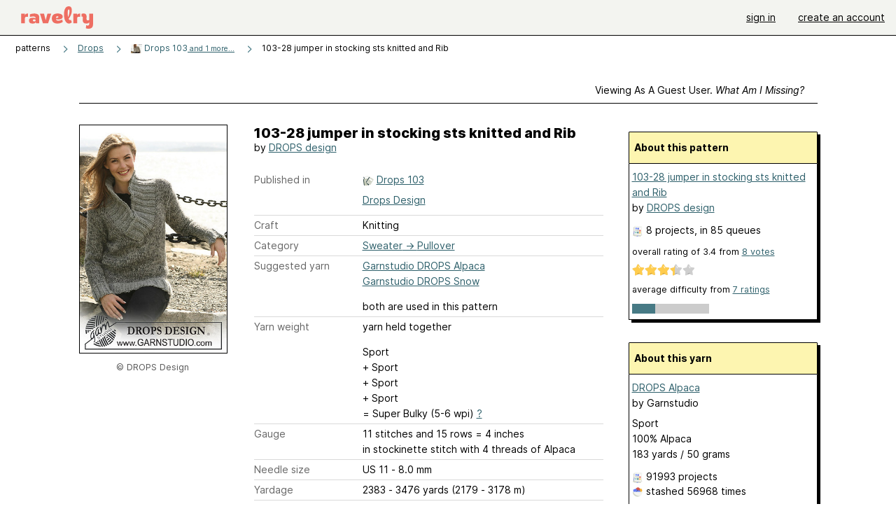

--- FILE ---
content_type: text/html; charset=utf-8
request_url: https://api.ravelry.com/patterns/library/103-28-jumper-in-stocking-sts-knitted-and-rib
body_size: 8344
content:
<!DOCTYPE html>
<html class="with_scroll_padding" data-large-font="0" lang="en" xml:lang="en" xmlns="http://www.w3.org/1999/xhtml">
<head>
<title>Ravelry: 103-28 jumper in stocking sts knitted and Rib pattern by DROPS design</title>
<meta content="text/html; charset=utf-8" http-equiv="Content-Type" />
<meta content="fT7rdz574LSG0PPBhBUKT5xJyja1sTuWZh8tAdcR6L4=" id="authenticity-token" name="authenticity-token" />
<meta content="origin-when-crossorigin" name="referrer" />
<meta content="noodp" name="robots" />
<meta content="&#x000A;DROPS jumper in stocking sts knitted with 4 threads of ”Alpaca” and Rib in ”Snow”. Size S til XXXL." name="Description" />
<meta content="Ravelry" name="application-name" />
<meta content="Ravelry" name="apple-mobile-web-app-title" />
<link rel="manifest" href="/manifest.webmanifest?v=20231002">
<link href="https://style-cdn.ravelrycache.com/stylesheets/ravelry_legacy_v1_2_2511201357.css" rel="Stylesheet" type="text/css" />
<link href="https://style-cdn.ravelrycache.com/stylesheets/ravelry_components_v1_2_2511201817.css" rel="Stylesheet" type="text/css" />


<script src="https://style-cdn.ravelrycache.com/javascripts/base11_2406161035.js" type="text/javascript"></script>
<script src="https://style-cdn.ravelrycache.com/javascripts/ravelry_2601271743.js" type="text/javascript"></script>





<link rel="apple-touch-icon" sizes="57x57" href="/images/assets/favicons/apple-touch-icon-57x57.png?v=2">
<link rel="apple-touch-icon" sizes="60x60" href="/images/assets/favicons/apple-touch-icon-60x60.png?v=2">
<link rel="apple-touch-icon" sizes="72x72" href="/images/assets/favicons/apple-touch-icon-72x72.png?v=2">
<link rel="apple-touch-icon" sizes="76x76" href="/images/assets/favicons/apple-touch-icon-76x76.png?v=2">
<link rel="apple-touch-icon" sizes="114x114" href="/images/assets/favicons/apple-touch-icon-114x114.png?v=2">
<link rel="apple-touch-icon" sizes="120x120" href="/images/assets/favicons/apple-touch-icon-120x120.png?v=2">
<link rel="apple-touch-icon" sizes="144x144" href="/images/assets/favicons/apple-touch-icon-144x144.png?v=2">
<link rel="apple-touch-icon" sizes="152x152" href="/images/assets/favicons/apple-touch-icon-152x152.png?v=2">
<link rel="apple-touch-icon" sizes="180x180" href="/images/assets/favicons/apple-touch-icon-180x180.png?v=2">
<link rel="icon" type="image/png" href="/images/assets/favicons/android-chrome-192x192.png?v=2" sizes="192x192">
<link rel="icon" type="image/png" href="/images/assets/favicons/favicon-16x16.png?v=2" sizes="16x16">
<link rel="icon" type="image/png" href="/images/assets/favicons/favicon-32x32.png?v=2" sizes="32x32">
<link rel="icon" type="image/png" href="/images/assets/favicons/favicon-96x96.png?v=2" sizes="96x96">
<meta name="msapplication-TileImage" content="/images/assets/favicons/mstile-144x144.png?v=2">
<meta content="@ravelry" name="twitter:site">
<meta content="summary_large_image" name="twitter:card">
<meta content="103-28 jumper in stocking sts knitted and Rib pattern by DROPS design" name="twitter:title">
<meta content="
DROPS jumper in stocking sts knitted with 4 threads of ”Alpaca” and Rib in ”Snow”. Size S til XXXL.
" name="twitter:description">
<meta content="https://images4-a.ravelrycache.com/uploads/theladywyvern/112916/28-2_medium2.jpg" name="twitter:image:src">
<meta content="https://images4-a.ravelrycache.com/uploads/theladywyvern/112916/28-2_medium2.jpg" name="twitter:image">
<meta content="Ravelry" property="og:site_name">
<meta content="103-28 jumper in stocking sts knitted and Rib pattern by DROPS design" property="og:title">
<meta content="
DROPS jumper in stocking sts knitted with 4 threads of ”Alpaca” and Rib in ”Snow”. Size S til XXXL.
" property="og:description">
<meta content="https://images4-g.ravelrycache.com/uploads/theladywyvern/112916/28-2_small2.jpg#webp" property="og:image">
<meta content="1657633745" property="og:updated_time">

<link rel="search" type="application/opensearchdescription+xml" title="Ravelry" href="http://www.ravelry.com/search.xml">
<script async defer data-domain="ravelry.com" src="https://plausible.io/js/plausible.js"></script>
</head>
<body class="patterns patterns_show show_action  with_responsive with_subnavigation with_subnavigation--all   wide_core_item_page normal with_frontend_v1_2 with_navigation_v2 with_typeface_default theme_automatic theme_merino theme_light_merino">
<div id="page">
<div data-autohide-nav-touch="1" data-autohide-nav="0" data-disable-auto-emoji="0" data-disable-facebook="0" data-disable-forums-menu="0" data-disable-magic-mentions="0" data-disable-quick-magic-links="0" data-flair-week="0" data-light-theme="merino" data-photos-add-to-tail="0" data-photos-auto-edit="0" data-stop-gifs="0" data-theme-disable-switching="0" data-theme="merino" id="user_preference_data" style="display: none"></div>
<div id="page_header">
<div class="navigation_v2" id="navigation_v2" role="navigation">
<span class="navigation_v2__pillarbox navigation_v2__pillarbox--first"></span>
<a class="navigation_v2__logo rsp_hidden" href="/">
<img alt="Ravelry Logo" class="navigation_v2__logo__secondary navigation_v2__logo__secondary--guest rsp_hidden" id="navigation_logo_secondary" src="https://style-cdn.ravelrycache.com/images/assets/logos/secondary.svg" style="display: none;" />
<img alt="Ravelry Logo" class="navigation_v2__logo__text" id="navigation_logo_text" src="https://style-cdn.ravelrycache.com/images/assets/logos/primary.svg" />
</a>
<a href="/" class="rsp_only navigation_v2__tab navigation_v2__tab--active">ravelry</a>
<a class="navigation_v2__tab registered_preview" href="#" style="display: none;">patterns</a>
<a class="navigation_v2__tab registered_preview" href="#" style="display: none;">yarns</a>
<a class="navigation_v2__tab registered_preview" href="#" style="display: none;">people</a>
<a class="navigation_v2__tab registered_preview" href="#" style="display: none;">groups</a>
<span class="navigation_v2__spacer navigation_v2__spacer--guestlogin"></span>
<a class="navigation_v2__tab registered_preview" href="#" style="display: none;">forums</a>
<a class="navigation_v2__tab registered_preview" href="#" style="display: none;">my notebook</a>
<a class="rsp_only navigation_v2__tab navigation_v2__tab--guestlogin" href="/" title="Ravelry">
<img alt="" src="https://style-cdn.ravelrycache.com/images/assets/logos/primary.svg" />
</a>
<div class="navigation_v2__tab navigation_v2__tab--guestlogin">
<a href="/account/login?return_to=/patterns/library/103-28-jumper-in-stocking-sts-knitted-and-rib">sign in</a>
</div>
<div class="navigation_v2__tab navigation_v2__tab--guestlogin">
<a href="/invitations">create an account</a>
</div>
<span class="rsp_only navigation_v2__spacer navigation_v2__spacer--guestlogin"></span>
<span class="navigation_v2__pillarbox navigation_v2__pillarbox--last"></span>
</div>
</div>
<div id="searchlight_window">
<div class="searchlight_dialog">
<div class="searchlight_dialog__search">
<form autocomplete="off" class="fancy_form searchlight_dialog__form" onsubmit="R.searchlight.search(); return false;">
<input autocomplete="off" class="searchlight_dialog__search_box" id="searchlight_dialog_input" placeholder="search by name: patterns, yarns, people..." type="text" />
<img alt="" aria-hidden="true" class="searchlight_dialog__progress icon_16 o-icon--loading_tiny_alternate o-icon o-icon--xs" id="searchlight_dialog_progress" src="https://style-cdn.ravelrycache.com/images/assets/icons/ui/tiny-loader.svg?v=34" style="display: none;" />
</form>
<div class="searchlight_dialog__results" id="searchlight_dialog_results"></div>
<div class="searchlight_dialog__advanced_links" id="searchlight_dialog_links">
<div style="padding-bottom: 1em;">
advanced search
</div>
<ul class="searchlight_dialog__advanced_links__list">
<li><a href="/patterns/search#query=" class="searchlight_dialog__advanced_links__link" id="searchlight_patterns_advanced">patterns</a></li>
<li><a href="/projects/search#query=" class="searchlight_dialog__advanced_links__link">projects</a></li>
<li><a href="/designers/search#query=" class="searchlight_dialog__advanced_links__link">designers</a></li>
<li><a href="/sources/search#query=" class="searchlight_dialog__advanced_links__link">sources</a></li>
</ul>
<ul class="searchlight_dialog__advanced_links__list">
<li><a href="/yarns/search#query=" class="searchlight_dialog__advanced_links__link">yarns</a></li>
<li><a href="/stash/search#query=" class="searchlight_dialog__advanced_links__link">stashes</a></li>
<li><a href="/shops/search#query=" class="searchlight_dialog__advanced_links__link">yarn shops</a></li>
<li><a href="/yarns/brands/search#query=" class="searchlight_dialog__advanced_links__link">brands</a></li>
<li><a href="/fiber/stash/search#query=" class="searchlight_dialog__advanced_links__link">fiber</a></li>
</ul>
<ul class="searchlight_dialog__advanced_links__list">
<li><a href="/people/search#query=" class="searchlight_dialog__advanced_links__link">people</a></li>
<li><a href="/groups/search#alive=yes&amp;query=" class="searchlight_dialog__advanced_links__link">groups</a></li>
<li><a href="/discuss/search#query=&amp;view=posts" class="searchlight_dialog__advanced_links__link">forum posts</a></li>
<li><a href="/discuss/search#query=&amp;view=topics" class="searchlight_dialog__advanced_links__link">topics</a></li>
<li><a href="/events/search#query=" class="searchlight_dialog__advanced_links__link">events</a></li>
</ul>
<div style="clear:both;" class="c_d"></div>

</div>
</div>
<div class="searchlight_dialog__recently_viewed" id="searchlight_dialog_recently_viewed"></div>
<div class="searchlight_dialog__saved_searches" id="searchlight_dialog_saved_searches"></div>
<div style="clear:both;" class="c_d"></div>
</div>

</div>
<div id="content" role="main">
<div id="main"></div>
<div class="page_title">
103-28 jumper in stocking sts knitted and Rib
<span class="page_title__subtitle">
by <a href="https://api.ravelry.com/designers/drops-design">DROPS design</a>
</span>
</div>
<div class="rsp_only" id="mobile_tool_buttons" style="display: none"></div>
<div class="heading patterns_heading rsp_hidden">
<h2 class="breadcrumbs  breadcrumbs--subnavigation"><span class="navigation_v2__pillarbox navigation_v2__pillarbox--first"></span><span class="breadcrumbs__crumbs"><span class="breadcrumbs__crumb"><strong><span class="r_link_to ">patterns</span></strong></span> <span class="breadcrumb_divider breadcrumbs__divider">></span> <span class="breadcrumbs__crumb"><a href="https://api.ravelry.com/patterns/periodicals/drops">Drops</a></span> <span class="breadcrumb_divider breadcrumbs__divider">></span> <span class="breadcrumbs__crumb"><span class="breadcrumbs__crumb__menu" data-menu-content-url="https://api.ravelry.com/patterns/library/103-28-jumper-in-stocking-sts-knitted-and-rib/navigation_sources"><a href="https://api.ravelry.com/patterns/sources/drops-103"><img alt="" class="breadcrumbs__indicator subnavigation_only" src="https://images4-g.ravelrycache.com/uploads/Drops/353131683/drops103-2_square.jpg" /> Drops 103<span class='breadcrumbs__crumb__note'> and 1 more...</span></a><div class="breadcrumbs__menu " style="position: absolute; display: none;"><ul aria-haspopup="true" class="navigation_v2__menu"></ul></div></span></span> <span class="breadcrumb_divider breadcrumbs__divider">></span> <span class="breadcrumbs__crumb breadcrumbs__crumb--active">103-28 jumper in stocking sts knitted and Rib</span></span> <span class="breadcrumbs__tools"></span><span class="navigation_v2__pillarbox navigation_v2__pillarbox--last"></span></h2></div>
<div class="core_item_container editor tab_bar_container tab_bar_container--guest tab_bar_container--with_button_box tab_bar_container--with_hero">
<div class="tabs tabs--subnavigation tabs--tab_builder tab_bar_responsive tabs--subnavigation_overflowable tabs--with_page_type tabs--tabset_pattern tab_bar_responsive--with_counts tab_bar_responsive--with_border tab_bar_responsive--with_ellipsis_menu patterns_tabs" data-tabset-id="pattern" id="tabset"><div class="tabs__shim"></div><div class="tabs__sections tabs__sections--subnavigation"><ul class="rsp_hidden tabs__sections__page_type"><li><img alt="" aria-hidden="true" class="icon_16 o-icon--patterns o-icon o-icon--xs" src="https://style-cdn.ravelrycache.com/images/assets/icons/patterns.svg?v=34" /> Pattern</li></ul><ul class="rsp_hidden tabs__sections__default"><li class="tab_bar_container__guest_link"><span class="static_tab" id="guest_tab"><a href="#" onclick="R.patterns.previewRegisteredFeatures(); return false;">Viewing as a guest user. <span>What am I missing?</span><div class="c-navigation_indicator"><div class="c-navigation_indicator__snake"></div></div></a></span></li> <li aria-current="page" id="current"><span class="static_tab" id="show_tab"><a href="https://api.ravelry.com/patterns/library/103-28-jumper-in-stocking-sts-knitted-and-rib">details<div class="c-navigation_indicator"><div class="c-navigation_indicator__snake"></div></div></a></span></li> <li class="tab_bar_responsive__overflow"><span class="static_tab" id="yarns_tab"><a href="https://api.ravelry.com/patterns/library/103-28-jumper-in-stocking-sts-knitted-and-rib/yarns">yarn ideas<div class="c-navigation_indicator"><div class="c-navigation_indicator__snake"></div></div></a></span></li> <li><span class="static_tab" id="people_tab"><a href="https://api.ravelry.com/patterns/library/103-28-jumper-in-stocking-sts-knitted-and-rib/people">projects (8)<div class="c-navigation_indicator"><div class="c-navigation_indicator__snake"></div></div></a></span></li> <li class="tab_bar_responsive__overflow--auto"><span class="static_tab" id="comments_tab"><a href="https://api.ravelry.com/patterns/library/103-28-jumper-in-stocking-sts-knitted-and-rib/comments"> comments<div class="c-navigation_indicator"><div class="c-navigation_indicator__snake"></div></div></a></span></li> <li class="tab_bar_responsive__overflow"><span class="static_tab" id="threads_tab"><a href="https://api.ravelry.com/patterns/library/103-28-jumper-in-stocking-sts-knitted-and-rib/threads">forum posts (2)<div class="c-navigation_indicator"><div class="c-navigation_indicator__snake"></div></div></a></span></li> <li class="tab_bar_responsive__overflow rsp_only"><span class="static_tab" id="editors_tab"><a href="https://api.ravelry.com/patterns/library/103-28-jumper-in-stocking-sts-knitted-and-rib/editors"> editing<div class="c-navigation_indicator"><div class="c-navigation_indicator__snake"></div></div></a></span></li> <li><span class="static_tab" id="ellipsis_tab"><a class="rsp_hidden" href="#" onclick="R.quicknav.open('https://api.ravelry.com/patterns/library/103-28-jumper-in-stocking-sts-knitted-and-rib/navigation_quicknav'); return false;" title="More..."><img alt="More options" class="icon_16 o-icon--more_menu_horizontal o-icon o-icon--xs" id="navigation_selector_25473" src="https://style-cdn.ravelrycache.com/images/assets/icons/more-horizontal-on-light.svg?v=34" title="More options" /><div class="c-navigation_indicator"><div class="c-navigation_indicator__snake"></div></div></a></span></li></ul><a class="tabs__overflow_indicator subnavigation_only"><img alt="Expand" class="icon_16 o-icon--tabs_expand o-icon o-icon--xs" src="https://style-cdn.ravelrycache.com/images/assets/icons/arrow-double-chevron-right.svg?v=34" /></a><ul class="tabs__sections__priority rsp_hidden"><li aria-current="page" id="current"><span class="static_tab" id="show_tab"><a href="https://api.ravelry.com/patterns/library/103-28-jumper-in-stocking-sts-knitted-and-rib">details<div class="c-navigation_indicator"><div class="c-navigation_indicator__snake"></div></div></a></span></li></ul></div><div class="tabs__shim"></div><ul class="tabs__legacy"><li class="tab_bar_container__guest_link"><span class="static_tab" id="guest_tab"><a href="#" onclick="R.patterns.previewRegisteredFeatures(); return false;">Viewing as a guest user. <span>What am I missing?</span><div class="c-navigation_indicator"><div class="c-navigation_indicator__snake"></div></div></a></span></li> <li aria-current="page" id="current"><span class="static_tab" id="show_tab"><a href="https://api.ravelry.com/patterns/library/103-28-jumper-in-stocking-sts-knitted-and-rib">details<div class="c-navigation_indicator"><div class="c-navigation_indicator__snake"></div></div></a></span></li> <li class="tab_bar_responsive__overflow"><span class="static_tab" id="yarns_tab"><a href="https://api.ravelry.com/patterns/library/103-28-jumper-in-stocking-sts-knitted-and-rib/yarns">yarn ideas<div class="c-navigation_indicator"><div class="c-navigation_indicator__snake"></div></div></a></span></li> <li><span class="static_tab" id="people_tab"><a href="https://api.ravelry.com/patterns/library/103-28-jumper-in-stocking-sts-knitted-and-rib/people">projects (8)<div class="c-navigation_indicator"><div class="c-navigation_indicator__snake"></div></div></a></span></li> <li class="tab_bar_responsive__overflow--auto"><span class="static_tab" id="comments_tab"><a href="https://api.ravelry.com/patterns/library/103-28-jumper-in-stocking-sts-knitted-and-rib/comments"> comments<div class="c-navigation_indicator"><div class="c-navigation_indicator__snake"></div></div></a></span></li> <li class="tab_bar_responsive__overflow"><span class="static_tab" id="threads_tab"><a href="https://api.ravelry.com/patterns/library/103-28-jumper-in-stocking-sts-knitted-and-rib/threads">forum posts (2)<div class="c-navigation_indicator"><div class="c-navigation_indicator__snake"></div></div></a></span></li> <li class="tab_bar_responsive__overflow rsp_only"><span class="static_tab" id="editors_tab"><a href="https://api.ravelry.com/patterns/library/103-28-jumper-in-stocking-sts-knitted-and-rib/editors"> editing<div class="c-navigation_indicator"><div class="c-navigation_indicator__snake"></div></div></a></span></li> <li><span class="static_tab" id="ellipsis_tab"><a class="rsp_hidden" href="#" onclick="R.quicknav.open('https://api.ravelry.com/patterns/library/103-28-jumper-in-stocking-sts-knitted-and-rib/navigation_quicknav'); return false;" title="More..."><img alt="More options" class="icon_16 o-icon--more_menu_horizontal o-icon o-icon--xs" id="navigation_selector_25473" src="https://style-cdn.ravelrycache.com/images/assets/icons/more-horizontal-on-light.svg?v=34" title="More options" /><div class="c-navigation_indicator"><div class="c-navigation_indicator__snake"></div></div></a></span></li><li class="tab_bar_responsive__spacer rsp_only"></li><li class="tab_bar_responsive__show_more rsp_only"><span class="static_tab" id="responsive_more_tab"><a href="#">•••<div class="c-navigation_indicator"><div class="c-navigation_indicator__snake"></div></div></a></span></li></ul></div><div class="panels">
<div class="panel core_item_panel" id="show_panel">
<div class="photo_gallery_container" data-debug="none" id="pattern_gallery_container">
<div class="photo_gallery_hero rsp_only">
<div class="touch_gallery__item" id="slideshow_element">
<img class="lazy_srcset lazy_srcset--loading" data-lazy-srcset="https://images4-g.ravelrycache.com/uploads/theladywyvern/112916/28-2_small2.jpg 1x, https://images4-a.ravelrycache.com/uploads/theladywyvern/112916/28-2_medium2.jpg 2x" height="64.59802538787024vw" id="hero_photo_574462" onclick="R.photos.responsiveFullscreen(this); return false;" src="https://images4-g.ravelrycache.com/uploads/theladywyvern/112916/28-2_thumbnail.jpg" />
</div>
</div>

<div class="photo_gallery resizable_photo_gallery resizable_photo_gallery--size_1">
<div class="photo_gallery__section photo_gallery__section--1 section">
<div class="photo_border framed_photo photo_gallery__border "><div class="photo_frame photo_gallery__frame real_photo"><div class="photo photo_gallery__photo full_height_photo zoomable_photo" id="photo_574462"><picture><source media="(max-width: 487px)" srcset="[data-uri]" /><img alt="" class="" data-image-height="325" data-image-width="210" data-photo-id="574462" height="false" src="https://images4-g.ravelrycache.com/uploads/theladywyvern/112916/28-2_medium.jpg" srcset="https://images4-g.ravelrycache.com/uploads/theladywyvern/112916/28-2_medium.jpg 1x, https://images4-g.ravelrycache.com/uploads/theladywyvern/112916/28-2_medium.jpg 2x" style="left: 0px;width: 210px; max-width: 210px;" width="210" /></picture></div></div></div>
<div class="copyright rsp_hidden">
&copy DROPS Design
</div>
</div>
<div style="clear:both;" class="c_d"></div>
<div class="buy_box_section rsp_hidden" style="text-align: center; margin-right: 21px; padding-top: 10px;">


</div>

</div>
</div>

<div class="show view_core_item view_core_item--legacy core_item_content">
<h2 class="rsp_hidden">
103-28 jumper in stocking sts knitted and Rib

</h2>
<div class="pattern_author core_item_content__attribution">
by <a href="https://api.ravelry.com/designers/drops-design">DROPS design</a>
</div>
<div class="fields core_item_inner core_item_content__fields">
<fieldset>
<div class="field core_item_content__field">
<label class="core_item_content__label">Published in</label>
<div class="value">
<div class="source" style="margin-bottom: .5em;">
<img alt="" aria-hidden="true" class="inline icon_16 o-icon--booklet_alternate o-icon o-icon--xs" height="16" src="https://style-cdn.ravelrycache.com/images/assets/icons/booklets.svg?v=34" style="border: 0; padding: 0;" title="Printed: this source is a book, magazine, or pamphlet" width="16" />
<a href="https://api.ravelry.com/patterns/sources/drops-103">Drops 103</a>
</div>
<div class="source" style="margin-bottom: .5em;">
<a href="https://api.ravelry.com/patterns/sources/drops-design">Drops Design</a>
</div>

</div>
</div>
<div class="field core_item_content__field">
<label class="core_item_content__label">Craft</label>
<div class="value">
Knitting
</div>
</div>
<div class="field core_item_content__field">
<label class="core_item_content__label">Category</label>
<div class="value">
<div class="category"><a href="/patterns/popular/pullover"><span>Sweater</span> &rarr; <span>Pullover</span></a></div>
</div>
</div>
<div class="field core_item_content__field">
<label class="core_item_content__label">
Suggested yarn
</label>
<div class="value core_item_content__value"><a href="https://api.ravelry.com/yarns/library/garnstudio-drops-alpaca">Garnstudio DROPS Alpaca</a></div>
<div class="value core_item_content__value"><a href="https://api.ravelry.com/yarns/library/garnstudio-drops-snow">Garnstudio DROPS Snow</a></div>
<div class="value core_item_content__value" style="padding-top: 1em;">
both
are used in this pattern
</div>
</div>
<div class="field core_item_content__field" id="in_my_stash_uncached" style="display: none;"></div>
<div class="field core_item_content__field" id="queued_uncached" style="display: none;"></div>
<div class="field core_item_content__field">
<label class="core_item_content__label">
Yarn weight
</label>
<div class="value" style="padding-bottom: 1em;">
yarn held together
</div>
<div class="value">
Sport
</div>
<div class="value">
 + 
Sport
</div>
<div class="value">
 + 
Sport
</div>
<div class="value">
 + 
Sport
</div>
<div class="value">
 = 
Super Bulky (5-6 wpi)
<a href="#" onclick="R.utils.popup({title: 'Yarn weight help', height: 400, width: 780, url: '/help/yarn/weights?highlight=6'}); return false;"> ? </a>
</div>
</div>
<div class="field core_item_content__field">
<label class="core_item_content__label">Gauge</label>
<div class="value">
11 stitches and 15 rows = 4 inches<br class='rsp_hidden'/> in stockinette stitch with 4 threads of Alpaca
</div>
</div>
<div class="field core_item_content__field">
<label class="core_item_content__label">Needle size</label>
<div class="value">US 11  - 8.0 mm</div>
</div>
<div class="field core_item_content__field">
<label class="core_item_content__label">Yardage</label>
<div class="value">
2383 - 3476 yards (2179 - 3178 m)
</div>
</div>
<div class="field core_item_content__field">
<label class="core_item_content__label">Sizes available</label>
<div class="value">
S - M - L - XL - XXL - XXXL
</div>
</div>
<div class="core_item_content__field core_item_content__field--collapses core_item_content__field--languages field" id="language_field">
<label class="core_item_content__label">Languages</label>
<div class="value">
<span class="core_item_content__field--collapsed core_item_content__field__language">
Czech
</span>
<span class="core_item_content__field--collapsed core_item_content__field__language">
Danish
</span>
<span class="core_item_content__field--collapsed core_item_content__field__language">
Dutch
</span>
<span class="core_item_content__field--collapsed core_item_content__field__language">
English
</span>
<span class="core_item_content__field--collapsed core_item_content__field__language">
Estonian
</span>
<span class="core_item_content__field--collapsed core_item_content__field__language">
Finnish
</span>
<span class="core_item_content__field--collapsed core_item_content__field__language">
French
</span>
<span class="core_item_content__field--collapsed core_item_content__field__language">
German
</span>
<span class="core_item_content__field--collapsed core_item_content__field__language">
Hungarian
</span>
<span class="core_item_content__field--collapsed core_item_content__field__language">
Icelandic
</span>
<span class="core_item_content__field--collapsed core_item_content__field__language">
Italian
</span>
<span class="core_item_content__field--collapsed core_item_content__field__language">
Norwegian
</span>
<span class="core_item_content__field--collapsed core_item_content__field__language">
Polish
</span>
<span class="core_item_content__field--collapsed core_item_content__field__language">
Portuguese
</span>
<span class="core_item_content__field--collapsed core_item_content__field__language">
Spanish
</span>
<span class="core_item_content__field--collapsed core_item_content__field__language">
Swedish
</span>
<span class="core_item_content__field__expander">
<span class="core_item_content__field__show">
...and
16 other languages
<a href="#" onclick="$('language_field').addClassName('core_item_content__field--expanded');; return false;">show</a>
</span>
<span class="core_item_content__field__hide">
<a class="core_item_content__field__hide" href="#" onclick="$('language_field').removeClassName('core_item_content__field--expanded');; return false;">hide other languages</a>
</span>
</span>
</div>
</div>

<div class="core_item__tags">
<div class="value" style="margin-left: 0; margin-top: 16px;">
<ul class="tag_set">
<li class="tag">
<a href="/patterns/attributes/adult" title="18 years or over">adult</a>
</li>
<li class="tag">
<a href="/patterns/attributes/bottom-up" title="worked from the bottom of the garment/accessory toward the top.">bottom-up</a>
</li>
<li class="tag">
<a href="/patterns/attributes/female" title="Usually used or worn by females">female</a>
</li>
<li class="collapsable_tag collapsed_tag tag">
<a href="/patterns/attributes/oversized" title="large amount of positive ease used as a design element.">oversized</a>
</li>
<li class="collapsable_tag collapsed_tag tag">
<a href="/patterns/attributes/seamed" title="worked as individual pieces, joined together with a seam.">seamed</a>
</li>
<li class="collapsable_tag collapsed_tag tag">
<a href="/patterns/attributes/set-in-sleeve" title="armhole shaping like that on a 'traditional' dress or buttondown shirt.  A scooped shape at the underarm extending in a straight line up to the shoulder.">set-in-sleeve</a>
</li>
<li class="collapsable_tag collapsed_tag tag">
<a href="/patterns/attributes/shawl" title="a wide, turned-over collar of a garment that combines with lapels forming an unbroken curving line.">shawl</a>
</li>
<li class="collapsable_tag collapsed_tag tag">
<a href="/patterns/attributes/teen" title="13 to 17 years">teen</a>
</li>
<li class="collapsable_tag collapsed_tag tag">
<a href="/patterns/attributes/v-neck" title="a neckline with straight sides that meet at a pointed bottom.">v-neck</a>
</li>
<li class="collapsable_tag collapsed_tag tag">
<a href="/patterns/attributes/video-tutorial" title="uses a video to show methods/steps used in creation">video-tutorial</a>
</li>
<li class="collapsable_tag collapsed_tag tag">
<a href="/patterns/attributes/worked-flat" title="worked back-and-forth in rows.">worked-flat</a>
</li>
<li class="collapsable_tag collapsed_tag tag">
<a href="/patterns/attributes/written-pattern" title="uses words to describe the techniques involved">written-pattern</a>
</li>
<li class="more_tags rsp_only">
<a href="#" onclick="R.patterns.showAllTags(); return false;">9 more attributes...</a>
</li>
<li class="more_tags more_tags--collapse rsp_only" style="display: none;">
<a href="#" onclick="R.patterns.toggleTags(false); return false;">show less...</a>
</li>
<li style="background: transparent;">
<a class="with_img" href="#" id="similar_search_link" onclick="R.patterns.similarSearch(25473); return false;" style="background-color: transparent; white-space: nowrap;"><img alt="Search" class="inline icon_16 o-icon--search_label o-icon o-icon--xs" height="16" src="https://style-cdn.ravelrycache.com/images/assets/icons/search-general.svg?v=34" style="border: none;" title="build a similar search" width="16" /> search patterns with these attributes</a>
</li>
</ul>
<div style="clear:both;" class="c_d"></div>
</div>
</div>
</fieldset>
</div>
<div id="prenotes" style="scroll-margin: 6rem;"></div>
<div class="downloadable core_item_content__text_block responsive_stack--1 rsp_hidden">
<!-- / buy box placeholder -->
</div>
<div class="downloadable core_item_content__text_block">
<a href="http://www.garnstudio.com/lang/us/pattern.php?id=3391&amp;lang=us" rel="noopener" target="_blank"><img alt="" aria-hidden="true" class="icon_16 o-icon--external_link o-icon o-icon--xs" src="https://style-cdn.ravelrycache.com/images/assets/icons/external-link.svg?v=34" /></a>
This pattern is
<a href="http://www.garnstudio.com/lang/us/pattern.php?id=3391&amp;lang=us" rel="noopener" target="_blank">available for <strong>free</strong>.</a>

</div>
<div class="notes markdown core_item_content__text_block core_item_content__text_block--notes">

<p><strong>DROPS jumper in stocking sts knitted with 4 threads of ”Alpaca” and Rib in ”Snow”. Size S til XXXL.</strong></p>

<p>~~~~~~~~~~~~~~~~~~~~~</p>

<p><strong>Size</strong>: S - M - L - XL - XXL - XXXL</p>

<p><strong>Materials</strong>: DROPS Alpaca from Garnstudio</p>

<p>250-300-300-350-400-400 g, clr. no. 517 middle grey <br />150-150-150-200-200-200 g, clr. no. 501, light grey <br />150-150-150-200-200-200 g, clr. no. 506, charcoal grey</p>

<p>And use: DROPS Snow from Garnstudio <br />200-200-250-250-300-300 g, clr. no. 46 middle grey</p>

<p>DROPS pointed needles size 8 mm / US 11 – or the size needed to obtain the correct knitting tension</p>

</div>
<div class="link core_item_content__text_block">
For more information, see:
<a href="http://www.garnstudio.com/lang/us/pattern.php?id=3391&amp;lang=us" rel="noopener" target="_blank">http://www.garnstudio.com/lang/us/pattern.php?id=339...</a>
</div>
</div>
<div class="sidebar core_item_sidebar core_item_sidebar--patterns">
<div class="registered_preview rsp_hidden" id="tool_buttons" style="display: none;">
<div id="button_box">
<a class="button favorites_button" href="#">
<img alt="" aria-hidden="true" class="icon_16 o-icon--favorites_add o-icon o-icon--xs" src="https://style-cdn.ravelrycache.com/images/assets/icons/favorites.svg?v=34" />
<span>save in favorites</span>
</a>
<a class="button queue_button" href="#">
<img alt="" aria-hidden="true" class="icon_16 o-icon--queue_add o-icon o-icon--xs" src="https://style-cdn.ravelrycache.com/images/assets/icons/queue.svg?v=34" />
<span>add to queue</span>
</a>
</div>
</div>
<div style="clear:both;" class="c_d"></div>
<div class="rsp_hidden" id="pattern_source">
</div>
<div class="pattern_summary">
<div class="pattern_summary box box--sidebar box--notebook">
<div class="box_title box_title--sidebar">
About this pattern
</div>
<div class="box_contents box_contents--sidebar" data-pattern-id="25473" id="pattern_summary_content">
<div class="pattern_name item">
<a href="https://api.ravelry.com/patterns/library/103-28-jumper-in-stocking-sts-knitted-and-rib" class="fn">103-28 jumper in stocking sts knitted and Rib</a>
</div>
<div class="pattern_author">by <a href="https://api.ravelry.com/designers/drops-design">DROPS design</a></div>
<div class="pattern_people summary_box_people">
<img alt="" aria-hidden="true" class="inline icon_16 o-icon--projects o-icon o-icon--xs" src="https://style-cdn.ravelrycache.com/images/assets/icons/projects.svg?v=34" />
<span class="r_link_to ">8 projects</span>,
in 85 queues

</div>
<div>
<div class="average" style="font-size: .9em; padding-bottom: .5em;">
overall rating
of
<span class="rating">3.4</span>
from
<a href="#" onclick="R.patterns.showStatistics(25473); return false;"><span class='votes'>8 </span> votes</a>
</div>
<div class="inline_stars"><div class="rating-foreground inline_stars_rating" style="width:61px;" title="3.375 out of 5"></div></div>
<div class="average" style="font-size: .9em; padding-bottom: .5em;">
average difficulty from
<a href="#" onclick="R.patterns.showStatistics(25473); return false;">7 ratings</a>
</div>
<ul class="rating bar_rating" id="pattern_25473_difficulty">
<li class="filled"></li>
<li class="filled"></li>
<li class="filled"></li>
<li></li>
<li></li>
<li></li>
<li></li>
<li></li>
<li></li>
<li></li>
</ul>
<div style="clear:both;" class="c_d"></div>
</div>
</div>
<div style="clear:both;" class="c_d"></div>
</div>
<div class="user_editable">
</div>
<div class="preview_content" id="preview_25473_content" style="display:none;">
<img class="cover" src="https://images4-g.ravelrycache.com/uploads/Drops/353131683/drops103-2_square.jpg" />
</div>

</div>
<div class="yarn_summary">
<div class="yarn_summary_container">
<div class="yarn_summary box box--sidebar" id="yarn_4507_summary">
<div class="box_title box_title--sidebar">
About this yarn
</div>
<div class="box_contents box_contents--sidebar yarn_summary_content" data-yarn-id="4507" id="yarn_4507_content">
<div class="yarn_name item">
<a href="https://api.ravelry.com/yarns/library/garnstudio-drops-alpaca" class="fn">DROPS Alpaca</a>
</div>
<div class="yarn_company">
by <span class="r_link_to ">Garnstudio</span>
</div>
<div class="fiber_and_weight">
Sport
</div>
<div class="fibers">
100% Alpaca
</div>
<div class="yardage">
183 yards
 / 
50
grams
</div>
<div class="pattern_people summary_box_people">
<p style="line-height: 1.5em;">
<img alt="" aria-hidden="true" class="inline icon_16 o-icon--projects o-icon o-icon--xs" src="https://style-cdn.ravelrycache.com/images/assets/icons/projects.svg?v=34" />
<span class="r_link_to ">91993 projects</span>
</p>
<p style="line-height: 1.5em;">
<img alt="" aria-hidden="true" class="inline icon_16 o-icon--stash o-icon o-icon--xs" src="https://style-cdn.ravelrycache.com/images/assets/icons/stash.svg?v=34" />
stashed
<span class="r_link_to ">56968 times</span>
</p>
</div>
<div>
<div class="average" style="font-size: .9em; padding-bottom: .5em;">
rating
of
<span class="rating">4.5</span>
from
<span class='votes'>9521</span> votes
</div>
<div class="inline_stars"><div class="rating-foreground inline_stars_rating" style="width:80px;" title="4.46 out of 5"></div></div>
</div>
</div>
</div>
</div>
<div id="yarn_buying_options">
<div class="zone_specific_yarn_links" id="guest_specific_yarn_links"></div>
</div>
<div class="user_editable">
</div>

<div class="yarn_summary_container">
<div class="yarn_summary box box--sidebar" id="yarn_195274_summary">
<div class="box_title box_title--sidebar">
About this yarn
</div>
<div class="box_contents box_contents--sidebar yarn_summary_content" data-yarn-id="195274" id="yarn_195274_content">
<div class="yarn_name item">
<a href="https://api.ravelry.com/yarns/library/garnstudio-drops-snow" class="fn">DROPS Snow</a>
</div>
<div class="yarn_company">
by <span class="r_link_to ">Garnstudio</span>
</div>
<div class="fiber_and_weight">
Super Bulky
</div>
<div class="fibers">
100% Wool
</div>
<div class="yardage">
55 yards
 / 
50
grams
</div>
<div class="pattern_people summary_box_people">
<p style="line-height: 1.5em;">
<img alt="" aria-hidden="true" class="inline icon_16 o-icon--projects o-icon o-icon--xs" src="https://style-cdn.ravelrycache.com/images/assets/icons/projects.svg?v=34" />
<span class="r_link_to ">7687 projects</span>
</p>
<p style="line-height: 1.5em;">
<img alt="" aria-hidden="true" class="inline icon_16 o-icon--stash o-icon o-icon--xs" src="https://style-cdn.ravelrycache.com/images/assets/icons/stash.svg?v=34" />
stashed
<span class="r_link_to ">7499 times</span>
</p>
</div>
<div>
<div class="average" style="font-size: .9em; padding-bottom: .5em;">
rating
of
<span class="rating">4.4</span>
from
<span class='votes'>729</span> votes
</div>
<div class="inline_stars"><div class="rating-foreground inline_stars_rating" style="width:78px;" title="4.35 out of 5"></div></div>
</div>
</div>
</div>
</div>
<div class="user_editable">
</div>


</div>
<div class="author_summary">
<div class="box box--sidebar">
<div class="box_title box_title--sidebar">
More from DROPS design
</div>
<div class="box_contents box_contents--sidebar">
<div class="c-media_medium pattern">
<div class="c-media_medium__figure thumbnail thumbnail--with_photo">
<a href="https://api.ravelry.com/patterns/library/228-20-iceberg-road-jacket" title="228-20 Iceberg Road Jacket"><img alt="228-20 Iceberg Road Jacket pattern " src="https://images4-f.ravelrycache.com/uploads/Drops/810735135/20-2_square.jpg" /></a>
</div>
<div class="c-media_medium__body details">
<div class="name"><a href="https://api.ravelry.com/patterns/library/228-20-iceberg-road-jacket">228-20 Iceberg ...</a></div>
<div class="people">
3 projects
</div>
</div>
<div style="clear:both;" class="c_d"></div>
</div>
<div class="c-media_medium pattern">
<div class="c-media_medium__figure thumbnail thumbnail--with_photo">
<a href="https://api.ravelry.com/patterns/library/0-1137-winter-poppies-cardigan" title="0-1137 Winter Poppies Cardigan"><img alt="0-1137 Winter Poppies Cardigan pattern " src="https://images4-g.ravelrycache.com/uploads/Drops/660334607/1137-2_square.jpg" /></a>
</div>
<div class="c-media_medium__body details">
<div class="name"><a href="https://api.ravelry.com/patterns/library/0-1137-winter-poppies-cardigan">0-1137 Winter P...</a></div>
<div class="rating_count">3 ratings</div>
<div class="rating"><div class="inline_stars"><div class="rating-foreground inline_stars_rating" style="width:84px;" title="4.666666666666667 out of 5"></div></div></div>
<div class="people">
5 projects
</div>
</div>
<div style="clear:both;" class="c_d"></div>
</div>
<div class="c-media_medium pattern">
<div class="c-media_medium__figure thumbnail thumbnail--with_photo">
<a href="https://api.ravelry.com/patterns/library/228-34-silver-skyline" title="228-34 Silver Skyline"><img alt="228-34 Silver Skyline pattern " src="https://images4-f.ravelrycache.com/uploads/Drops/810735731/34-2_square.jpg" /></a>
</div>
<div class="c-media_medium__body details">
<div class="name"><a href="https://api.ravelry.com/patterns/library/228-34-silver-skyline">228-34 Silver S...</a></div>
<div class="rating_count">5 ratings</div>
<div class="rating"><div class="inline_stars"><div class="rating-foreground inline_stars_rating" style="width:83px;" title="4.6 out of 5"></div></div></div>
<div class="people">
12 projects
</div>
</div>
<div style="clear:both;" class="c_d"></div>
</div>
<a href="https://api.ravelry.com/designers/drops-design">See them all...</a>
<div style="clear:both;" class="c_d"></div>
</div>
</div>

</div>
<div class="bundle_summary" id="bundle_summary">
</div>
<ul class="page_date_sidebar">
<li>
First published: July 2007
</li>
<li>
Page created: October  8, 2007
</li>
<li>
<a href="https://api.ravelry.com/patterns/library/103-28-jumper-in-stocking-sts-knitted-and-rib/editors">Last updated: July 12, 2022 <span>&hellip;</span></a>
</li>
<li id="visits_today" style="visibility: hidden;">
<span id="visits_today_count"></span>
<span>visits in the last 24 hours</span>
</li>
<li id="visits_now" style="visibility: hidden;">
<span id="visits_now_count"></span>
<span>visitors right now</span>
</li>
</ul>

</div>


<div style="clear:both;" class="c_d"></div>
</div>
</div>
</div>
<div style="clear:both;" class="c_d"></div>

</div>
<div style="clear:both;" class="c_d"></div>
<div id="prefooter"></div>
</div>

<div aria-live="polite" class="visually_hidden u-sr-only" id="aria_live"></div>
<div class="c-footer" id="footer" role="contentinfo">
<div class="linkbar">
<a href="/">Home</a>
 | 
<a href="/about">About Us</a>
 | 
<a href="/advertisers">Advertising</a>
 | 
<a href="/purchasefinder">Purchase Finder</a>
 | 
<a href="/help">Help</a>
 | 
<a href="/about/apps">Mobile & Apps</a>
 | 
<a href="/groups/ravelry-api">API</a>
 | 
<a href="https://ravelry.statuspage.io">Site Status</a>
 | 
<a href="/about/terms">Terms of Use</a>
&amp;
<a href="/about/privacy">Privacy</a>
<a href="/help/logos" style="background-color: transparent;" title="Ravelry logos and icons"><img alt="" height="20" src="https://style-cdn.ravelrycache.com/images/assets/logos/secondary.svg?v=6" style="vertical-align: top;" width="20" /></a>
<img alt="Pride Flag" height="20" src="https://style-cdn.ravelrycache.com/images/assets/ravelry/pride.svg?v=34" style="vertical-align: top;" />
</div>
</div>
<script>var wmd_options = { output: 'Markdown', lineLength: 40, buttons: 'bold italic | link blockquote | youtube | ol ul heading h', autostart: false };</script>
<script defer="defer" src="https://www.ravelry.com/javascripts/wmd/wmd-ravelry.js?v=25" type="text/javascript"></script>

<script type="text/javascript">
//<![CDATA[
addDOMLoadEvent(function() { applyDelayedEditors(); });
//]]>
</script>


<script type="text/javascript">
//<![CDATA[
(function() {var stamp = new Date().getTime() + ';' + Math.random();var ajs = document.createElement('script'); ajs.type = 'text/javascript'; ajs.async = true;ajs.src = 'https://www.ravelry.com/enablers/s/guest_specific_yarn_links/4507?s=' + stamp + '&tag=2';var sibling = document.getElementsByTagName('script')[0];sibling.parentNode.insertBefore(ajs, sibling);})();
//]]>
</script>


</body>
</html>


--- FILE ---
content_type: application/javascript
request_url: https://www.ravelry.com/javascripts/wmd/wmd-base-ravelry.js?v=25
body_size: 11668
content:
var Attacklab=Attacklab||{};

Attacklab.iconBase = '../../images/assets/icons';
if (R && R.themes && R.themes.isDarkMode()) {
  Attacklab.iconBase = '../../images/assets/icons-dark';
}

Attacklab.wmdBase=function(){
var _1=top;
var _2=_1["Attacklab"];
var _3=_1["document"];
var _4=_1["RegExp"];
var _5=_1["navigator"];
_2.Util={};
_2.Position={};
_2.Command={};
var _6=_2.Util;
var _7=_2.Position;
var _8=_2.Command;
_2.Util.IE=(_5.userAgent.indexOf("MSIE")!=-1);
_2.Util.oldIE=(_5.userAgent.indexOf("MSIE 6.")!=-1||_5.userAgent.indexOf("MSIE 5.")!=-1);
_2.Util.newIE=!_2.Util.oldIE&&(_5.userAgent.indexOf("MSIE")!=-1);
_6.makeElement=function(_9,_a){
var _b=_3.createElement(_9);
if(!_a){
_b.className = 'wmd_frame';
var _c=_b.style;
_c.margin="0";
_c.padding="0";
_c.clear="none";
_c.cssFloat="none";
_c.textAlign="left";
_c.position="relative";
_c.lineHeight="1em";
_c.border="none";
_c.color="black";
_c.backgroundRepeat="no-repeat";
_c.backgroundImage="none";
_c.minWidth=_c.minHeight="0";
_c.maxWidth=_c.maxHeight="90000px";
}
return _b;
};
_6.getStyle=function(_d,_e){
var _f=function(_10){
return _10.replace(/-(\S)/g,function(_11,_12){
return _12.toUpperCase();
});
};
if(_d.currentStyle){
_e=_f(_e);
return _d.currentStyle[_e];
}else{
if(_1.getComputedStyle){
return _3.defaultView.getComputedStyle(_d,null).getPropertyValue(_e);
}
}
return "";
};
_6.getElementsByClass=function(_13,_14,_15){
var _16=[];
if(_14==null){
_14=_3;
}
if(_15==null){
_15="*";
}
var _17=_14.getElementsByTagName(_15);
var _18=_17.length;
var _19=new RegExp("(^|\\s)"+_13+"(\\s|$)");
for(var i=0,j=0;i<_18;i++){
if(_19.test(_17[i].className.toLowerCase())){
_16[j]=_17[i];
j++;
}
}
return _16;
};
_6.addEvent=function(_1c,_1d,_1e){
if(_1c.attachEvent){
_1c.attachEvent("on"+_1d,_1e);
}else{
_1c.addEventListener(_1d,_1e,false);
}
};
_6.removeEvent=function(_1f,_20,_21){
if(_1f.detachEvent){
_1f.detachEvent("on"+_20,_21);
}else{
_1f.removeEventListener(_20,_21,false);
}
};
_6.regexToString=function(_22){
var _23={};
var _24=_22.toString();
_23.expression=_24.replace(/\/([gim]*)$/,"");
_23.flags=RegExp.$1;
_23.expression=_23.expression.replace(/(^\/|\/$)/g,"");
return _23;
};
_6.stringToRegex=function(_25){
return new RegExp(_25.expression,_25.flags);
};
_6.elementOk=function(_26){
if(!_26||!_26.parentNode){
return false;
}
if(_6.getStyle(_26,"display")=="none"){
return false;
}
return true;
};
_6.skin=function(_27,_28,_29,_2a){
var _2b;

// Treat IE 8 like Firefox and everything else non-IE..
var _2c=(_5.userAgent.indexOf("MSIE")!=-1 && _5.userAgent.indexOf("MSIE 8.")==-1 && _5.userAgent.indexOf("MSIE 9.") ==-1);
 
if(_2c){
_6.fillers=[];
}
var _2d=_29/2;
for(var _2e=0;_2e<4;_2e++){
var _2f=_6.makeElement("div");
_2b=_2f.style;
_2b.overflow="hidden";
_2b.padding="0";
_2b.margin="0";
_2b.lineHeight="0px";
_2b.height=_2d+"px";
_2b.width="50%";
_2b.maxHeight=_2d+"px";
_2b.position="absolute";
if(_2e&1){
_2b.top="0";
}else{
_2b.bottom=-_29+"px";
}
_2b.zIndex="-1000";
if(_2e&2){
_2b.left="0";
}else{
_2b.marginLeft="50%";
}
if(_2c){
var _30=_6.makeElement("span");
_2b=_30.style;
_2b.height="100%";
_2b.width=_2a;
_2b.filter="progid:DXImageTransform.Microsoft."+"AlphaImageLoader(src='"+_2.basePath+"images/bg.png')";
_2b.position="absolute";
if(_2e&1){
_2b.top="0";
}else{
_2b.bottom="0";
}
if(_2e&2){
_2b.left="0";
}else{
_2b.right="0";
}
_2f.appendChild(_30);
}else{
  //_2b.backgroundImage="url("+_28+")";
  //_2b.backgroundPosition=(_2e&2?"left":"right")+" "+(_2e&1?"top":"bottom");
}
_27.appendChild(_2f);
}
var _31=function(_32){
var _33=_6.makeElement("div");
if(_6.fillers){
_6.fillers.push(_33);
}
_2b=_33.style;
_2b.overflow="hidden";
_2b.padding="0";
_2b.margin="0";
_2b.marginTop=_2d+"px";
_2b.lineHeight="0px";
_2b.height="100%";
_2b.width="50%";
_2b.position="absolute";
_2b.zIndex="-1000";
if(_2c){
var _34=_6.makeElement("span");
_2b=_34.style;
_2b.height="100%";
_2b.width=_2a;
_2b.filter="progid:DXImageTransform.Microsoft."+"AlphaImageLoader(src='"+_2.basePath+"images/bg-fill.png',sizingMethod='scale')";
_2b.position="absolute";
_33.appendChild(_34);
if(_32){
_2b.left="0";
}
if(!_32){
_2b.right="0";
}
}
if(!_2c){
  // _2b.backgroundImage="url("+_2.basePath+"images/bg-fill.png)";
  // _2b.backgroundRepeat="repeat-y";
if(_32){
_2b.backgroundPosition="left top";
}
if(!_32){
_2b.backgroundPosition="right top";
}
}
if(!_32){
_33.style.marginLeft="50%";
}
return _33;
};
_27.appendChild(_31(true));
_27.appendChild(_31(false));
};
_6.setImage=function(_35,_36,_37,_38){
_36=_2.basePath+_36;

// No special case for IE 8
if(_5.userAgent.indexOf("MSIE")!=-1 && _5.userAgent.indexOf("MSIE 8.")==-1){
var _39=_35.firstChild;
var _3a=_39.style;
_3a.filter="progid:DXImageTransform.Microsoft."+"AlphaImageLoader(src='"+_36+"')";
}else{
_35.src=_36;
}
return _35;
};
_6.createImage=function(_3b,_3c,_3d){
_3b=_2.basePath+_3b;
if(_5.userAgent.indexOf("MSIE")!=-1 && _5.userAgent.indexOf("MSIE 8.")==-1){
var _3e=_6.makeElement("span");
var _3f=_3e.style;
_3f.display="inline-block";
_3f.height="1px";
_3f.width="1px";
_3e.unselectable="on";
var _40=_6.makeElement("span");
_3f=_40.style;
_3f.display="inline-block";
_3f.height="1px";
_3f.width="1px";
_3f.filter="progid:DXImageTransform.Microsoft."+"AlphaImageLoader(src='"+_3b+"')";
_40.unselectable="on";
_3e.appendChild(_40);
}else{
var _3e=_6.makeElement("img");
_3e.style.display="inline";
_3e.src=_3b;
}
_3e.style.border="none";
_3e.border="0";
if(_3c&&_3d){
_3e.style.width=_3c+"px";
_3e.style.height=_3d+"px";
}
return _3e;
};
_6.prompt=function(_41,_42,_43){
var _44;
var _45,_46,_47;
var _48=function(_49){
var _4a=(_49.charCode||_49.keyCode);
if(_4a==27){
_4b(true);
}
};
var _4b=function(_4c){
_6.removeEvent(_3.body,"keydown",_48);
var _4d=_47.value;
if(_4c){
_4d=null;
}
_45.parentNode.removeChild(_45);
_46.parentNode.removeChild(_46);
_43(_4d);
return false;
};
if(_42==undefined){
_42="";
}
var _4e=function(){
_46=_6.makeElement("div");
_44=_46.style;
_3.body.appendChild(_46);
_44.position="absolute";
_44.top="0";
_44.left="0";
_44.backgroundColor="#fff";
_44.zIndex="1000";
var _4f=/konqueror/.test(_5.userAgent.toLowerCase());
if(_4f){
_44.backgroundColor="transparent";
}else{
_44.opacity="0.5";
_44.filter="alpha(opacity=50)";
}
var _50=_7.getPageSize();
_44.width="100%";
_44.height=_50[1]+"px";
};
var _51=function(){
_45=_3.createElement("div");
_45.style.border="1px solid #999";
_45.style.backgroundColor="#eee";
_45.style.padding="10px;";
//_45.style.borderTop="3px solid white";
//_45.style.borderLeft="3px solid white";
_45.style.position="fixed";
_45.style.width="400px";
_45.style.zIndex="1001";
var _52=_6.makeElement("div");
_44=_52.style;
//_44.fontSize="14px";
//_44.fontFamily="Helvetica, Arial, Verdana, sans-serif";
_44.padding="5px";
_52.innerHTML=_41;
_45.appendChild(_52);
var _53=_6.makeElement("form");
_53.onsubmit=function(){
return _4b();
};
_44=_53.style;
_44.padding="0";
_44.margin="0";
_44.cssFloat="left";
_44.width="100%";
//_44.textAlign="center";
_44.position="relative";
_45.appendChild(_53);
_47=_3.createElement("input");
_47.value=_42;
_44=_47.style;
_44.display="block";
_44.width="80%";
_44.marginLeft=_44.marginRight="auto";
_44.backgroundColor="white";
_44.color="black";
_53.appendChild(_47);
var _54=_3.createElement("input");
_54.type="button";
_54.onclick=function(){
return _4b();
};
_54.value="OK";
_44=_54.style;
_44.margin="10px";
_44.display="inline";
_44.width="7em";
var _55=_3.createElement("input");
_55.type="button";
_55.onclick=function(){
return _4b(true);
};
_55.value="Cancel";
_44=_55.style;
_44.margin="10px";
_44.display="inline";
_44.width="7em";

//_55_clicker = _3.createElement("span"); 
//_55_clicker.className = 'clicker'; 
//_55_clicker.appendChild(_55); 
//_55 = _55_clicker; 

//_54_clicker = _3.createElement("span"); 
//_54_clicker.className = 'clicker'; 
//_54_clicker.appendChild(_54); 
//_54 = _54_clicker; 
 	
if(/mac/.test(_5.platform.toLowerCase())){
_53.appendChild(_55);
_53.appendChild(_54);
}else{
_53.appendChild(_54);
_53.appendChild(_55);
}
_6.addEvent(_3.body,"keydown",_48);
_45.style.top="50%";
_45.style.left="50%";
_45.style.display="block";
if(_2.Util.oldIE){
var _56=_7.getPageSize();
_45.style.position="absolute";
_45.style.top=_3.documentElement.scrollTop+200+"px";
_45.style.left="50%";
}
_3.body.appendChild(_45);
_45.style.marginTop=-(_7.getHeight(_45)/2)+"px";
_45.style.marginLeft=-(_7.getWidth(_45)/2)+"px";
};
_4e();
_1.setTimeout(function(){
_51();
var _57=_42.length;
if(_47.selectionStart!=undefined){
_47.selectionStart=0;
_47.selectionEnd=_57;
}else{
if(_47.createTextRange){
var _58=_47.createTextRange();
_58.collapse(false);
_58.moveStart("character",-_57);
_58.moveEnd("character",_57);
_58.select();
}
}
_47.focus();
},0);
};
_6.objectsEqual=function(_59,_5a){
for(var _5b in _59){
if(_59[_5b]!=_5a[_5b]){
return false;
}
}
for(_5b in _5a){
if(_59[_5b]!=_5a[_5b]){
return false;
}
}
return true;
};
_6.cloneObject=function(_5c){
var _5d={};
for(var _5e in _5c){
_5d[_5e]=_5c[_5e];
}
return _5d;
};
_6.escapeUnderscores=function(_5f){
_5f=_5f.replace(/(\S)(_+)(\S)/g,function(_60,_61,_62,_63){
_62=_62.replace(/_/g,"&#95;");
return _61+_62+_63;
});
return _5f;
};
_7.getPageSize=function(){
var _64,_65;
var _66,_67;
if(_1.innerHeight&&_1.scrollMaxY){
_64=_3.body.scrollWidth;
_65=_1.innerHeight+_1.scrollMaxY;
}else{
if(_3.body.scrollHeight>_3.body.offsetHeight){
_64=_3.body.scrollWidth;
_65=_3.body.scrollHeight;
}else{
_64=_3.body.offsetWidth;
_65=_3.body.offsetHeight;
}
}
var _68,_69;
if(self.innerHeight){
_68=self.innerWidth;
_69=self.innerHeight;
}else{
if(_3.documentElement&&_3.documentElement.clientHeight){
_68=_3.documentElement.clientWidth;
_69=_3.documentElement.clientHeight;
}else{
if(_3.body){
_68=_3.body.clientWidth;
_69=_3.body.clientHeight;
}
}
}
if(_65<_69){
_67=_69;
}else{
_67=_65;
}
if(_64<_68){
_66=_68;
}else{
_66=_64;
}
var _6a=[_66,_67,_68,_69];
return _6a;
};
_7.getPixelVal=function(_6b){
if(_6b&&/^(-?\d+(\.\d*)?)px$/.test(_6b)){
return RegExp.$1;
}
return undefined;
};
_7.getTop=function(_6c,_6d){
var _6e=_6c.offsetTop;
if(!_6d){
while(_6c=_6c.offsetParent){
_6e+=_6c.offsetTop;
}
}
return _6e;
};
_7.setTop=function(_6f,_70,_71){
var _72=_7.getPixelVal(_6f.style.top);
if(_72==undefined){
_6f.style.top=_70+"px";
_72=_70;
}
var _73=_7.getTop(_6f,_71)-_72;
_6f.style.top=(_70-_73)+"px";
};
_7.getLeft=function(_74,_75){
var _76=_74.offsetLeft;
if(!_75){
while(_74=_74.offsetParent){
_76+=_74.offsetLeft;
}
}
return _76;
};
_7.setLeft=function(_77,_78,_79){
var _7a=_7.getPixelVal(_77.style.left);
if(_7a==undefined){
_77.style.left=_78+"px";
_7a=_78;
}
var _7b=_7.getLeft(_77,_79)-_7a;
_77.style.left=(_78-_7b)+"px";
};
_7.getHeight=function(_7c){
var _7d=_7c.offsetHeight;
if(!_7d){
_7d=_7c.scrollHeight;
}
return _7d;
};
_7.setHeight=function(_7e,_7f){
var _80=_7.getPixelVal(_7e.style.height);
if(_80==undefined){
_7e.style.height=_7f+"px";
_80=_7f;
}
var _81=_7.getHeight(_7e)-_80;
if(_81>_7f){
_81=_7f;
}
_7e.style.height=(_7f-_81)+"px";
};
_7.getWidth=function(_82){
var _83=_82.offsetWidth;
if(!_83){
_83=_82.scrollWidth;
}
return _83;
};
_7.setWidth=function(_84,_85){
var _86=_7.getPixelVal(_84.style.width);
if(_86==undefined){
_84.style.width=_85+"px";
_86=_85;
}
var _87=_7.getWidth(_84)-_86;
if(_87>_85){
_87=_85;
}
_84.style.width=(_85-_87)+"px";
};
_7.getWindowHeight=function(){
if(_1.innerHeight){
return _1.innerHeight;
}else{
if(_3.documentElement&&_3.documentElement.clientHeight){
return _3.documentElement.clientHeight;
}else{
if(_3.body){
return _3.body.clientHeight;
}
}
}
};
_2.inputPoller=function(_88,_89,_8a){
var _8b=this;
var _8c;
var _8d;
var _8e,_8f;
this.tick=function(){
if(!_6.elementOk(_88)){
return;
}
if(_88.selectionStart||_88.selectionStart==0){
var _90=_88.selectionStart;
var _91=_88.selectionEnd;
if(_90!=_8c||_91!=_8d){
_8c=_90;
_8d=_91;
if(_8e!=_88.value){
_8e=_88.value;
return true;
}
}
}
return false;
};
var _92=function(){
if(_6.getStyle(_88,"display")=="none"){
return;
}
if(_8b.tick()){
_89();
}
};
var _93=function(){
if(_8a==undefined){
_8a=500;
}
_8f=_1.setInterval(_92,_8a);
};
this.destroy=function(){
_1.clearInterval(_8f);
};
_93();
};
_2.undoManager=function(_94,_95){
var _96=this;
var _97=[];
var _98=0;
var _99="none";
var _9a;
var _9b;
var _9c;
var _9d;
var _9e=function(_9f,_a0){
if(_99!=_9f){
_99=_9f;
if(!_a0){
_a1();
}
}
if(!_2.Util.IE||_99!="moving"){
_9c=_1.setTimeout(_a2,1);
}else{
_9d=null;
}
};
var _a2=function(){
_9d=new _2.textareaState(_94);
_9b.tick();
_9c=undefined;
};
this.setCommandMode=function(){
_99="command";
_a1();
_9c=_1.setTimeout(_a2,0);
};
this.canUndo=function(){
return _98>1;
};
this.canRedo=function(){
if(_97[_98+1]){
return true;
}
return false;
};
this.undo=function(){
if(_96.canUndo()){
if(_9a){
_9a.restore();
_9a=null;
}else{
_97[_98]=new _2.textareaState(_94);
_97[--_98].restore();
if(_95){
_95();
}
}
}
_99="none";
_94.focus();
_a2();
};
this.redo=function(){
if(_96.canRedo()){
_97[++_98].restore();
if(_95){
_95();
}
}
_99="none";
_94.focus();
_a2();
};
var _a1=function(){
var _a3=_9d||new _2.textareaState(_94);
if(!_a3){
return false;
}
if(_99=="moving"){
if(!_9a){
_9a=_a3;
}
return;
}
if(_9a){
if(_97[_98-1].text!=_9a.text){
_97[_98++]=_9a;
}
_9a=null;
}
_97[_98++]=_a3;
_97[_98+1]=null;
if(_95){
_95();
}
};
var _a4=function(_a5){
var _a6=false;
if(_a5.ctrlKey||_a5.metaKey){

// International keyboards need alt-gr to work!
if (_a5.altKey) return;

var _a7=(_a5.charCode||_a5.keyCode)|96;
var _a8=String.fromCharCode(_a7);
switch(_a8){
case "y":
_96.redo();
_a6=true;
break;
case "z":
if(!_a5.shiftKey){
_96.undo();
}else{
_96.redo();
}
_a6=true;
break;
}
}
if(_a6){
if(_a5.preventDefault){
_a5.preventDefault();
}
if(_1.event){
_1.event.returnValue=false;
}
return;
}
};
var _a9=function(_aa){
if(!_aa.ctrlKey&&!_aa.metaKey){
var _ab=_aa.keyCode;
if((_ab>=33&&_ab<=40)||(_ab>=63232&&_ab<=63235)){
_9e("moving");
}else{
if(_ab==8||_ab==46||_ab==127){
_9e("deleting");
}else{
if(_ab==13){
_9e("newlines");
}else{
if(_ab==27){
_9e("escape");
}else{
if((_ab<16||_ab>20)&&_ab!=91){
_9e("typing");
}
}
}
}
}
}
};
var _ac=function(){
_6.addEvent(_94,"keypress",function(_ad){
if((_ad.ctrlKey||_ad.metaKey)&&(_ad.keyCode==89||_ad.keyCode==90)){

// International keyboards need alt-gr to work!
if (_ad.altKey) return;

_ad.preventDefault();
}
});
var _ae=function(){
if(_2.Util.IE||(_9d&&_9d.text!=_94.value)){
if(_9c==undefined){
_99="paste";
_a1();
_a2();
}
}
};
_9b=new _2.inputPoller(_94,_ae,100);
_6.addEvent(_94,"keydown",_a4);
_6.addEvent(_94,"keydown",_a9);
_6.addEvent(_94,"mousedown",function(){
_9e("moving");
});
_94.onpaste=_ae;
_94.ondrop=_ae;
};
var _af=function(){
_ac();
_a2();
_a1();
};
this.destroy=function(){
if(_9b){
_9b.destroy();
}
};
_af();
};
_2.editor=function(_b0,_b1){
if(!_b1){
_b1=function(){
};
}
var _b2=28;
var _b3=4076;
var _b4=0;
var _b5,_b6;
var _b7=this;
var _b8,_b9;
var _ba,_bb,_bc;
var _bd,_be,_bf;
var _c0=[];
var _c1=function(_c2){
if(_bd){
_bd.setCommandMode();
}
var _c3=new _2.textareaState(_b0);
if(!_c3){
return;
}
var _c4=_c3.getChunks();
var _c5=function(){
_b0.focus();
if(_c4){
_c3.setChunks(_c4);
}
_c3.restore();
_b1();
};
var _c6=_c2(_c4,_c5);
if(!_c6){
_c5();
}
};
var _c7=function(_c8){
_b0.focus();
if(_c8.textOp){
_c1(_c8.textOp);
}
if(_c8.execute){
_c8.execute(_b7);
}
};
var _c9=function(_ca,_cb){
var _cc=_ca.style;
if(_cb){
_cc.opacity="1.0";
_cc.KHTMLOpacity="1.0";
if(_2.Util.newIE){
_cc.filter="";
}
if(_2.Util.oldIE){
_cc.filter="chroma(color=fuchsia)";
}
_cc.cursor="pointer";
_ca.onmouseover=function(){
_cc.backgroundColor="lightblue";
_cc.border="1px solid blue";
};
_ca.onmouseout=function(){
_cc.backgroundColor="";
_cc.border="1px solid transparent";
if(_2.Util.oldIE){
_cc.borderColor="fuchsia";
_cc.filter="chroma(color=fuchsia)"+_cc.filter;
}
};
}else{
_cc.opacity="0.4";
_cc.KHTMLOpacity="0.4";
if(_2.Util.oldIE){
_cc.filter="chroma(color=fuchsia) alpha(opacity=40)";
}
if(_2.Util.newIE){
_cc.filter="alpha(opacity=40)";
}
_cc.cursor="";
_cc.backgroundColor="";
if(_ca.onmouseout){
_ca.onmouseout();
}
_ca.onmouseover=_ca.onmouseout=null;
}
};
var _cd=function(_ce){
_ce&&_c0.push(_ce);
};
var _cf=function(){
_c0.push("|");
};
var _d0=function(className){
var _d1=null;
if (R && R.themes && R.themes.isDarkMode()) {
  _d1 = _6.createImage("images/separator-hebridean.png",20,20);
} else {
  _d1 = _6.createImage("images/separator.png",20,20);
}

if (className) {
  _d1.className = className;
}

_d1.style.marginLeft = '-4px';
_d1.style.paddingBottom="4px";
//_d1.style.paddingTop="0px";
_b9.appendChild(_d1);
};
var _d2=function(_d3){
if(_d3.image){
var _d4=_6.createImage(_d3.image,16,16);
_d4.border=0;
if(_d3.description){
var _d5=_d3.description;
if(_d3.key){
var _d6=" Ctrl+";
_d5+=_d6+_d3.key.toUpperCase();
}
_d4.title=_d5;
_d4.setAttribute('alt', _d5);
}
_c9(_d4,true);
var _d7=_d4.style;
_d7.margin="0px";
_d7.padding="1px";
_d7.marginTop="7px";
_d7.marginBottom="5px";
_d4.onmouseout();
var _d8=_d4;


Attacklab.storeWindowSelection = function(){
  if (/msie/.test(navigator.userAgent.toLowerCase())) {
    Attacklab.ieClickHack = true;
    Attacklab.ieClickHackRange = document.selection.createRange();
  }
  
  if (window.getSelection) {
    Attacklab.blockQuoteSelection = window.getSelection() + "";
  } else if (document.getSelection) {
    Attacklab.blockQuoteSelection = document.getSelection();
  } else if (document.selection) {
    Attacklab.blockQuoteSelection = document.selection.createRange().text;
  }
  return true;
};

_d8.onmousedown = Attacklab.storeWindowSelection;



_d8.onclick=function(){
if(_d8.onmouseout){
_d8.onmouseout();
}
_c7(_d3);
return false;
};
_b9.appendChild(_d8);
return _d8;
}
return;
};
var _d9=function(){
for(var _da in _c0){
if(_c0[_da]=="|"){
_d0();
}else{
_d2(_c0[_da]);
}
}
};
var _db=function(){
if(_bd){
_c9(_be,_bd.canUndo());
_c9(_bf,_bd.canRedo());
}
};
var _dc=function(){
if(_b0.offsetParent){
_ba=_6.makeElement("div");
var _dd=_ba.style;
_dd.visibility="hidden";
_dd.top=_dd.left=_dd.width="0px";
_dd.display="inline";
_dd.cssFloat="left";
_dd.overflow="visible";
_dd.opacity="0.999";
_b8.style.position="absolute";
_ba.appendChild(_b8);
_b0.style.marginTop="";
var _de=_7.getTop(_b0);
_b0.style.marginTop="0";
var _df=_7.getTop(_b0);
_b4=_de-_df;
_e0();
_b0.parentNode.insertBefore(_ba,_b0);
_e1();
_6.skin(_b8,_2.basePath+"images/bg.png",_b2,_b3);
_dd.visibility="visible";
return true;
}
return false;
};
var _e2=function(){
var _e3=_2.wmd_env.buttons.split(/\s+/);
for(var _e4 in _e3){
switch(_e3[_e4]){
case "|":
_cf();
break;
case "bold":
_cd(_8.bold);
break;
case "youtube":
_cd(_8.youtube);
break;
case "webcam":
_cd(_8.webcam);
break;
case "mp3":
_cd(_8.mp3);
break;
case "italic":
_cd(_8.italic);
break;
case "link":
_cd(_8.link);
break;
}
if(_2.full){
switch(_e3[_e4]){
case "blockquote":
_cd(_8.blockquote);
break;
case "code":
_cd(_8.code);
break;
case "image":
_cd(_8.img);
break;
case "ol":
_cd(_8.ol);
break;
case "ul":
_cd(_8.ul);
break;
case "heading":
_cd(_8.h1);
break;
case "hr":
_cd(_8.hr);
case "preview":
_cd(_8.preview);
break;
}
}
}
return;
};
var _e5=function(){
if(/\?noundo/.test(_3.location.href)){
_2.nativeUndo=true;
}
if(!_2.nativeUndo){
_bd=new _2.undoManager(_b0,function(){
_b1();
_db();
});
}
var _e6=_b0.parentNode;
_b8=_6.makeElement("div");
_b8.style.display="block";
_b8.style.zIndex=100;
if(!_2.full){
_b8.title+="\n(Free Version)";
}
_b8.unselectable="on";
_b8.onclick=function(){
_b0.focus();
};
_b9=_6.makeElement("span");
var _e7=_b9.style;
_e7.height="auto";
_e7.paddingBottom="2px";
_e7.lineHeight="0";
_e7.paddingLeft="15px";
_e7.paddingRight="65px";
_e7.display="block";
_e7.position="absolute";
_b9.unselectable="on";
_b8.appendChild(_b9);
_cd(_8.autoindent);
var _e8=_6.createImage("images/bg.png");
var _e9=_6.createImage("images/bg-fill.png");
_e2();
_d9();
if(_bd){
_d0('wmd_frame wmd_frame--undo_separator');
_be=_d2(_8.undo);
_bf=_d2(_8.redo);
var _ea=_5.platform.toLowerCase();
if(/win/.test(_ea)){
_be.title+=" - Ctrl+Z";
_bf.title+=" - Ctrl+Y";
}else{
if(/mac/.test(_ea)){
_be.title+=" - Ctrl+Z";
_bf.title+=" - Ctrl+Shift+Z";
}else{
_be.title+=" - Ctrl+Z";
_bf.title+=" - Ctrl+Shift+Z";
}
}
}
var _eb="keydown";
if(_5.userAgent.indexOf("Opera")!=-1){
_eb="keypress";
}
_6.addEvent(_b0,_eb,function(_ec){
var _ed=false;

// International keyboards need alt-gr to work!
if (_ec.altKey) return;

if((_ec.ctrlKey||_ec.metaKey)) {
// International keyboards need alt-gr to work!
if (_ec.altKey) return;

var _ee=(_ec.charCode||_ec.keyCode);
var _ef=String.fromCharCode(_ee).toLowerCase();
for(var _f0 in _c0){
var _f1=_c0[_f0];
if(_f1.key&&_ef==_f1.key||_f1.keyCode&&_ec.keyCode==_f1.keyCode){
_c7(_f1);
_ed=true;
}
}
}
if(_ed){
if(_ec.preventDefault){
_ec.preventDefault();
}
if(_1.event){
_1.event.returnValue=false;
}
}
});
_6.addEvent(_b0,"keyup",function(_f2){
if(_f2.shiftKey&&!_f2.ctrlKey&&!_f2.metaKey){
var _f3=(_f2.charCode||_f2.keyCode);
switch(_f3){
case 13:
_c7(_8.autoindent);
break;
}
}
});
if(!_dc()){
_bc=_1.setInterval(function(){
if(_dc()){
_1.clearInterval(_bc);
}
},100);
}
_6.addEvent(_1,"resize",_e1);
_bb=_1.setInterval(_e1,100);
if(_b0.form){
var _f4=_b0.form.onsubmit;
_b0.form.onsubmit=function(){
_f5();
if(_f4){
return _f4.apply(this,arguments);
}
};
}
_db();
};
var _f5=function(){
if(_2.showdown){
var _f6=new _2.showdown.converter();
}
var _f7=_b0.value;
var _f8=function(){
_b0.value=_f7;
};
_f7=_6.escapeUnderscores(_f7);
if(!/markdown/.test(_2.wmd_env.output.toLowerCase())){
if(_f6){
_b0.value=_f6.makeHtml(_f7);
_1.setTimeout(_f8,0);
}
}
return true;
};
var _e0=function(){
var _f9=_6.makeElement("div");
var _fa=_f9.style;
_fa.paddingRight="15px";
_fa.height="100%";
_fa.display="block";
_fa.position="absolute";
_fa.right="0";
_f9.unselectable="on";

var help_link=_6.makeElement("a");
help_link.style.position="absolute";
help_link.style.right="5px";
help_link.style.top="6px";
help_link.style.lineHeight="26px";
help_link.style.display="inline";
help_link.style.width="20px";
help_link.style.height="25px";
help_link.href="http://www.ravelry.com/wiki/pages/UsingTheTextEditor";
help_link.target="_blank";
help_link.title="Help using the text editor";

var help_img = _6.createImage(Attacklab.iconBase + "/help-circle.svg");
help_link.appendChild(help_img);


_b8.appendChild(help_link);


var _fb=_6.makeElement("a");
_fa=_fb.style;
_fa.position="absolute";
_fa.right="28px";
_fa.top="5px";
_fa.display="inline";
_fa.width="50px";
_fa.height="25px";
_fb.href="#";
_fb.onclick = function(e) {
  if (!e) e = window.event; 
  R.markdown.preview(_fb);
  Event.stop(e);
};

//_fb.target="_blank";
_fb.title="Show preview - display how this text will look when formatted";
_fb.className = 'wmd_editor__toolbar__preview';
_fb.innerHTML = 'preview';
_b8.appendChild(_fb);


};
var _e1=function(){
 
if(!_6.elementOk(_b0)){
_b8.style.display="none";
return;
}
if(_b8.style.display=="none"){
_b8.style.display="block";
}
var _fe=_7.getWidth(_b0);
var _ff=_7.getHeight(_b0);
var _100=_7.getLeft(_b0);
if(_b8.style.width==_fe+"px"&&_b5==_ff&&_b6==_100){
if(_7.getTop(_b8)<_7.getTop(_b0)){
return;
}
}
_b5=_ff;
_b6=_100;
var _101=100;
_b8.style.width=Math.max(_fe,_101)+"px";
var root=_b8.offsetParent;
var _103=_7.getHeight(_b9);
var _104=_103-_b2+"px";
_b8.style.height=_104;
if(_6.fillers){
_6.fillers[0].style.height=_6.fillers[1].style.height=_104;
}
var _105=3;
_b0.style.marginTop=_103+_105+_b4+"px";

var _106=_7.getTop(_b0);
var _100=_7.getLeft(_b0);

if (_5.userAgent.indexOf("MSIE 8.") == -1) {
  _7.setTop(root,_106-_103-_105);
  _7.setLeft(root,_100);
}

_b8.style.opacity=_b8.style.opacity||0.999;
_b8.className = 'wmd_editor__toolbar';
return;
};
this.undo=function(){
if(_bd){
_bd.undo();
}
};
this.redo=function(){
if(_bd){
_bd.redo();
}
};
var init=function(){
_e5();
};
this.destroy=function(){
if(_bd){
_bd.destroy();
}
if(_ba.parentNode){
_ba.parentNode.removeChild(_ba);
}
if(_b0){
_b0.style.marginTop="";
}
_1.clearInterval(_bb);
_1.clearInterval(_bc);
};
init();
};
_2.textareaState=function(_108){
var _109=this;
var _10a=function(_10b){
if(_6.getStyle(_108,"display")=="none"){
return;
}
var _10c=_5.userAgent.indexOf("Opera")!=-1;
if(_10b.selectionStart!=undefined&&!_10c){
_10b.focus();
_10b.selectionStart=_109.start;
_10b.selectionEnd=_109.end;
_10b.scrollTop=_109.scrollTop;
}else{
if(_3.selection){
if(_3.activeElement&&_3.activeElement!=_108){
return;
}
_10b.focus();
var _10d=_10b.createTextRange();
_10d.moveStart("character",-_10b.value.length);
_10d.moveEnd("character",-_10b.value.length);
_10d.moveEnd("character",_109.end);
_10d.moveStart("character",_109.start);
_10d.select();
}
}
};
this.init=function(_10e){
if(_10e){
_108=_10e;
}
if(_6.getStyle(_108,"display")=="none"){
return;
}

_10f(_108);
_109.scrollTop=_108.scrollTop;

if(!_109.text&&_108.selectionStart||_108.selectionStart=="0"){
_109.text=_108.value;
}
};
var _110=function(_111){
_111=_111.replace(/\r\n/g,"\n");
_111=_111.replace(/\r/g,"\n");
return _111;
};
var _10f=function(){
if(!Attacklab.ieClickHack && (_108.selectionStart||_108.selectionStart=="0")){
_109.start=_108.selectionStart;
_109.end=_108.selectionEnd;
}else{
if(_3.selection || Attacklab.ieClickHack){
_109.text=_110(_108.value);
var range;
if (Attacklab.ieClickHack && Attacklab.ieClickHackRange) {
  range = Attacklab.ieClickHackRange;
  Attacklab.ieClickHack = false;
} else {
  range = _3.selection.createRange();
}

var _113=_110(range.text);
var _114="\x07";
var _115=_114+_113+_114;
range.text=_115;
var _116=_110(_108.value);
range.moveStart("character",-_115.length);
range.text=_113;
_109.start=_116.indexOf(_114);
_109.end=_116.lastIndexOf(_114)-_114.length;
var _117=_109.text.length-_110(_108.value).length;
if(_117){
  range.moveStart("character",-_113.length);
  while(_117--){
    _113+="\n";
    _109.end+=1;
  }
  range.text=_113;
}
_10a(_108);
}
}
return _109;
};
this.restore=function(_118){
if(!_118){
_118=_108;
}
if(_109.text!=undefined&&_109.text!=_118.value){
_118.value=_109.text;
}
_10a(_118,_109);
_118.scrollTop=_109.scrollTop;
};
this.getChunks=function(){
var _119=new _2.Chunks();

_119.before=_110(_109.text.substring(0,_109.start));
_119.startTag="";
_119.selection=_110(_109.text.substring(_109.start,_109.end));
_119.endTag="";
_119.after=_110(_109.text.substring(_109.end));

// Touch device fallback: restore cursor position (if known) if lost
if (_108 && _108.__wmdTouchDeviceCursorHack && (_109.start === 0 && _109.end === 0)) {
  var cursorPos = _108.__wmdTouchDeviceCursorHack;
  var val = _108.value;

  _119.before = _110(val.substring(0, cursorPos));
  _119.selection = "";
  _119.after = _110(val.substring(cursorPos));
}

_119.scrollTop=_109.scrollTop;
return _119;
};
this.setChunks=function(_11a){
_11a.before=_11a.before+_11a.startTag;
_11a.after=_11a.endTag+_11a.after;
var _11b=_5.userAgent.indexOf("Opera")!=-1;
if(_11b){
_11a.before=_11a.before.replace(/\n/g,"\r\n");
_11a.selection=_11a.selection.replace(/\n/g,"\r\n");
_11a.after=_11a.after.replace(/\n/g,"\r\n");
}
_109.start=_11a.before.length;
_109.end=_11a.before.length+_11a.selection.length;
_109.text=_11a.before+_11a.selection+_11a.after;
_109.scrollTop=_11a.scrollTop;
};
this.init();
};
_2.Chunks=function(){
};
_2.Chunks.prototype.findTags=function(_11c,_11d){
var _11e,_11f;
var _120=this;
if(_11c){
_11f=_6.regexToString(_11c);
_11e=new RegExp(_11f.expression+"$",_11f.flags);
this.before=this.before.replace(_11e,function(_121){
_120.startTag=_120.startTag+_121;
return "";
});
_11e=new RegExp("^"+_11f.expression,_11f.flags);
this.selection=this.selection.replace(_11e,function(_122){
_120.startTag=_120.startTag+_122;
return "";
});
}
if(_11d){
_11f=_6.regexToString(_11d);
_11e=new RegExp(_11f.expression+"$",_11f.flags);
this.selection=this.selection.replace(_11e,function(_123){
_120.endTag=_123+_120.endTag;
return "";
});
_11e=new RegExp("^"+_11f.expression,_11f.flags);
this.after=this.after.replace(_11e,function(_124){
_120.endTag=_124+_120.endTag;
return "";
});
}
};
_2.Chunks.prototype.trimWhitespace=function(_125){
  var match = /^(\s*)/.exec(this.selection);
  this.selection=this.selection.replace(/^(\s*)/,"");
  if(!_125){
  this.before += (match ? match[1] : "");
  }

  match = /(\s*)$/.exec(this.selection);
  this.selection=this.selection.replace(/(\s*)$/,"");
  if(!_125){
    this.after = (match ? match[1] : "") + this.after;
  }
};


_2.Chunks.prototype.skipLines=function(_126,_127,_128){
  
if(_126==undefined){
_126=1;
}
if(_127==undefined){
_127=1;
}
_126++;
_127++;
var _129,_12a;

var match;

match = /(^\n*)/.exec(this.selection);
this.selection=this.selection.replace(/(^\n*)/,"");
//this.startTag=this.startTag+_4.$1;
this.startTag = this.startTag + (match ? match[1] : "");

match = /(\n*$)/.exec(this.selection);
this.selection=this.selection.replace(/(\n*$)/,"");
//this.endTag=this.endTag+_4.$1;
this.endTag = this.endTag + (match ? match[1] : "");

match = /(^\n*)/.exec(this.startTag);
this.startTag=this.startTag.replace(/(^\n*)/,"");
//this.before=this.before+_4.$1;
this.before = this.before + (match ? match[1] : "");

match = /(\n*$)/.exec(this.endTag);
this.endTag=this.endTag.replace(/(\n*$)/,"");
//this.after=this.after+_4.$1;
this.after = this.after + (match ? match[1] : "");

if(this.before){
_129=_12a="";
while(_126--){
_129+="\\n?";
_12a+="\n";
}
if(_128){
_129="\\n*";
}
this.before=this.before.replace(new RegExp(_129+"$",""),_12a);
}
if(this.after){
_129=_12a="";
while(_127--){
_129+="\\n?";
_12a+="\n";
}
if(_128){
_129="\\n*";
}
this.after=this.after.replace(new RegExp(_129,""),_12a);
}
};
_8.prefixes="(?:\\s{4,}|\\s*>|\\s*-\\s+|\\s*\\d+\\.|=|\\+|-|_|\\*|#|\\s*\\[[^\n]]+\\]:)";
_8.unwrap=function(_12b){
var _12c=new RegExp("([^\\n])\\n(?!(\\n|"+_8.prefixes+"))","g");
_12b.selection=_12b.selection.replace(_12c,"$1 $2");
};
_8.wrap=function(_12d,len){
_8.unwrap(_12d);
var _12f=new RegExp("(.{1,"+len+"})( +|$\\n?)","gm");
_12d.selection=_12d.selection.replace(_12f,function(_130,line){
if(new RegExp("^"+_8.prefixes,"").test(_130)){
return _130;
}
return line+"\n";
});
_12d.selection=_12d.selection.replace(/\s+$/,"");
};
_8.doBold=function(_132){
return _8.doBorI(_132,2,"strong text");
};
_8.doItalic=function(_133){
return _8.doBorI(_133,1,"emphasized text");
};
_8.doBorI=function(_134,_135,_136){
_134.trimWhitespace();
_134.selection=_134.selection.replace(/\n{2,}/g,"\n");
_134.before.search(/(\**$)/);
var _137=RegExp.$1;
_134.after.search(/(^\**)/);
var _138=RegExp.$1;
var _139=Math.min(_137.length,_138.length);
if((_139>=_135)&&(_139!=2||_135!=1)){
_134.before=_134.before.replace(RegExp("[*]{"+_135+"}$",""),"");
_134.after=_134.after.replace(RegExp("^[*]{"+_135+"}",""),"");
return;
}
if(!_134.selection&&_138){
_134.after=_134.after.replace(/^([*_]*)/,"");
_134.before=_134.before.replace(/(\s?)$/,"");
var _13a=RegExp.$1;
_134.before=_134.before+_138+_13a;
return;
}
if(!_134.selection&&!_138){
_134.selection=_136;
}
var _13b=_135<=1?"*":"**";
_134.before=_134.before+_13b;
_134.after=_13b+_134.after;
};
_8.stripLinkDefs=function(_13c,_13d){
_13c=_13c.replace(/^[ ]{0,3}\[(\d+)\]:[ \t]*\n?[ \t]*<?(\S+?)>?[ \t]*\n?[ \t]*(?:(\n*)["(](.+?)[")][ \t]*)?(?:\n+|$)/gm,function(_13e,id,_140,_141,_142){
_13d[id]=_13e.replace(/\s*$/,"");
if(_141){
_13d[id]=_13e.replace(/["(](.+?)[")]$/,"");
return _141+_142;
}
return "";
});
return _13c;
};
_8.addLinkDef=function(_143,_144){
var _145=0;
var _146={};
_143.before=_8.stripLinkDefs(_143.before,_146);
_143.selection=_8.stripLinkDefs(_143.selection,_146);
_143.after=_8.stripLinkDefs(_143.after,_146);
var _147="";
var _148=/(\[(?:\[[^\]]*\]|[^\[\]])*\][ ]?(?:\n[ ]*)?\[)(\d+)(\])/g;
var _149=function(def){
_145++;
def=def.replace(/^[ ]{0,3}\[(\d+)\]:/,"  ["+_145+"]:");
_147+="\n"+def;
};
var _14b=function(_14c,_14d,id,end){
if(_146[id]){
_149(_146[id]);
return _14d+_145+end;
}
return _14c;
};
_143.before=_143.before.replace(_148,_14b);
if(_144){
_149(_144);
}else{
_143.selection=_143.selection.replace(_148,_14b);
}
var _150=_145;
_143.after=_143.after.replace(_148,_14b);
if(_143.after){
_143.after=_143.after.replace(/\n*$/,"");
}
if(!_143.after){
_143.selection=_143.selection.replace(/\n*$/,"");
}
_143.after+="\n\n"+_147;
return _150;
};
_8.doLinkOrImage=function(_151,_152,_153,prefix){
_151.trimWhitespace();
_151.findTags(/\s*!?\[/,/\][ ]?(?:\n[ ]*)?(\[.*?\])?/);
if(_151.endTag.length>1){
_151.startTag=_151.startTag.replace(/!?\[/,"");
_151.endTag="";
_8.addLinkDef(_151,null);
}else{
if(/\n\n/.test(_151.selection)){
_8.addLinkDef(_151,null);
return;
}
var _154;

var _155 = function(link, title, startTag, endTag) {
  if (link != null) {
    if (startTag || endTag) {
      _151.startTag = startTag || "";
      _151.endTag = endTag || "";
    } else {
      _151.startTag = _151.endTag = "";
      var _157 = " [999]: " + link;
      var num = _8.addLinkDef(_151, _157);
      _151.startTag = prefix + "[";
      _151.endTag= "]["+num+"]";
    }
    
    if(!_151.selection){
      if (_152 == "image"){
        _151.selection = (title || "image alt text");
      } else if (_152 == "youtube") {
        _151.selection = (title || "media title");
      } else if (_152 == "webcam") {
        _151.selection = (title || "webcam snapshot will appear here");
      } else if (_152 == (title || "mp3")) {
        _151.selection = "MP3 title";
      } else {
        _151.selection = (title || "link text");
      }
    }
  }
  _153();
};

if(_152 == "image"){
  wmdCallbacks("image", _155);
} else if (_152 == "youtube") {
  wmdCallbacks("video", _155);
} else if (_152 == "webcam") {
  wmdCallbacks("webcam", _155);
} else if (_152 == "mp3") {
  wmdCallbacks("mp3", _155);
}else{
  wmdCallbacks("link", _155);
}
return true;
}
};

_8.bold={};
_8.bold.description="Bold";
_8.bold.image = Attacklab.iconBase + "/bold.svg?v=2";
_8.bold.key="b";
_8.bold.textOp=_8.doBold;

_8.youtube={};
_8.youtube.description="Media: YouTube, Spotify, Vimeo";
_8.youtube.image = Attacklab.iconBase + "/watch.svg?v=2";
//_8.youtube.key="y";
_8.youtube.textOp = function(_159,_15a){
  return _8.doLinkOrImage(_159, "youtube", _15a, '+');
};

_8.webcam={};
_8.webcam.description="Webcam photo";
_8.webcam.image="images/webcam.png";
_8.webcam.textOp = function(_159,_15a){
  return _8.doLinkOrImage(_159, "webcam", _15a, '!');
};

_8.mp3={};
_8.mp3.description="MP3 Link";
_8.mp3.image = Attacklab.iconBase + "/speaker.svg";

//_8.mp3.key="m";
_8.mp3.textOp = function(_159,_15a){
  return _8.doLinkOrImage(_159, "mp3", _15a, '+');
};

_8.italic={};
_8.italic.description="Italic";
_8.italic.image = Attacklab.iconBase + "/italics.svg?v=2";
_8.italic.key="i";
_8.italic.textOp=_8.doItalic;

_8.link={};
_8.link.description="Hyperlink";
_8.link.image="images/link.png";
_8.link.image = Attacklab.iconBase + "/link.svg?v=22";
_8.link.key="l";
_8.link.textOp=function(_159,_15a){
return _8.doLinkOrImage(_159,"link",_15a, '');
};
_8.undo={};
_8.undo.description="Undo";
_8.undo.image = Attacklab.iconBase + "/undo.svg";

_8.undo.execute=function(_15b){
_15b.undo();
};
_8.redo={};
_8.redo.description="Redo";
_8.redo.image = Attacklab.iconBase + "/redo.svg";

_8.redo.execute=function(_15c){
_15c.redo();
};
_6.findPanes=function(_15d){
_15d.preview=_15d.preview||_6.getElementsByClass("wmd-preview",null,"div")[0];
_15d.output=_15d.output||_6.getElementsByClass("wmd-output",null,"textarea")[0];
_15d.output=_15d.output||_6.getElementsByClass("wmd-output",null,"div")[0];
if(!_15d.input){
var _15e=-1;
var _15f=_3.getElementsByTagName("textarea");
for(var _160=0;_160<_15f.length;_160++){
var _161=_15f[_160];
if(_161!=_15d.output&&!/wmd-ignore/.test(_161.className.toLowerCase())){
_15d.input=_161;
break;
}
}
}
return _15d;
};
_6.makeAPI=function(){
_2.wmd={};
_2.wmd.editor=_2.editor;
_2.wmd.previewManager=_2.previewManager;
};
_6.startEditor=function(){
if(_2.wmd_env.autostart==false){
_2.editorInit();
_6.makeAPI();
return;
}
var _162={};
var _163,_164;
var _165=function(){
try{
var _166=_6.cloneObject(_162);
_6.findPanes(_162);
if(!_6.objectsEqual(_166,_162)&&_162.input){

Attacklab.textarea = _162.input;
  
if(!_163){
_2.editorInit();
var _167;
if(_2.previewManager!=undefined){
_164=new _2.previewManager(_162);
_167=_164.refresh;
}
_163=new _2.editor(_162.input,_167);
}else{
if(_164){
_164.refresh(true);
}
}
}
}
catch(e){
}

if (R && R.controls && R.controls.applyMarkdownSuggesters) {
  // TODO: introduce an event system and fire a 'wmdloaded' event
  R.controls.applyMarkdownSuggesters();
}

};
_6.addEvent(_1,"load",_165);
var _168=_1.setInterval(_165,100);
};
_2.previewManager=function(_169){
var _16a=this;
var _16b,_16c;
var _16d,_16e;
var _16f,_170;
var _171=3000;
var _172="delayed";
var _173=function(_174,_175){
_6.addEvent(_174,"input",_175);
_174.onpaste=_175;
_174.ondrop=_175;
_6.addEvent(_1,"keypress",_175);
_6.addEvent(_174,"keypress",_175);
_6.addEvent(_174,"keydown",_175);
_16c=new _2.inputPoller(_174,_175);
};
var _176=function(){
var _177=0;
if(_1.innerHeight){
_177=_1.pageYOffset;
}else{
if(_3.documentElement&&_3.documentElement.scrollTop){
_177=_3.documentElement.scrollTop;
}else{
if(_3.body){
_177=_3.body.scrollTop;
}
}
}
return _177;
};
var _178=function(){
if(!_169.preview&&!_169.output){
return;
}
var text=_169.input.value;
if(text&&text==_16f){
return;
}else{
_16f=text;
}
var _17a=new Date().getTime();
if(!_16b&&_2.showdown){
_16b=new _2.showdown.converter();
}
text=_6.escapeUnderscores(text);
if(_16b){
text=_16b.makeHtml(text);
}
var _17b=new Date().getTime();
_16e=_17b-_17a;
_17c(text);
_170=text;
};
var _17d=function(){
if(_16d){
_1.clearTimeout(_16d);
_16d=undefined;
}
if(_172!="manual"){
var _17e=0;
if(_172=="delayed"){
_17e=_16e;
}
if(_17e>_171){
_17e=_171;
}
_16d=_1.setTimeout(_178,_17e);
}
};
var _17f;
var _180;
var _181=function(_182){
if(_182.scrollHeight<=_182.clientHeight){
return 1;
}
return _182.scrollTop/(_182.scrollHeight-_182.clientHeight);
};
var _183=function(_184,_185){
_184.scrollTop=(_184.scrollHeight-_184.clientHeight)*_185;
};
var _186=function(){
if(_169.preview){
_17f=_181(_169.preview);
}
if(_169.output){
_180=_181(_169.output);
}
};
var _187=function(){
if(_169.preview){
_169.preview.scrollTop=_169.preview.scrollTop;
_183(_169.preview,_17f);
}
if(_169.output){
_183(_169.output,_180);
}
};
this.refresh=function(_188){
if(_188){
_16f="";
_178();
}else{
_17d();
}
};
this.processingTime=function(){
return _16e;
};
this.output=function(){
return _170;
};
this.setUpdateMode=function(_189){
_172=_189;
_16a.refresh();
};
var _18a=true;
var _17c=function(text){
_186();
var _18c=_7.getTop(_169.input)-_176();
if(_169.output){
if(_169.output.value!=undefined){
_169.output.value=text;
_169.output.readOnly=true;
}else{
var _18d=text.replace(/&/g,"&amp;");
_18d=_18d.replace(/</g,"&lt;");
_169.output.innerHTML="<pre><code>"+_18d+"</code></pre>";
}
}
if(_169.preview){
_169.preview.innerHTML=text;
}
_187();
if(_18a){
_18a=false;
return;
}
var _18e=_7.getTop(_169.input)-_176();
if(_5.userAgent.indexOf("MSIE")!=-1){
_1.setTimeout(function(){
_1.scrollBy(0,_18e-_18c);
},0);
}else{
_1.scrollBy(0,_18e-_18c);
}
};
var init=function(){
_173(_169.input,_17d);
_178();
if(_169.preview){
_169.preview.scrollTop=0;
}
if(_169.output){
_169.output.scrollTop=0;
}
};
this.destroy=function(){
if(_16c){
_16c.destroy();
}
};
init();
};
};
if(Attacklab.fileLoaded){
Attacklab.fileLoaded("wmd-base.js");
}




--- FILE ---
content_type: text/javascript; charset=utf-8
request_url: https://www.ravelry.com/enablers/s/guest_specific_yarn_links/4507?s=1769637726043;0.9892528118515047&tag=2
body_size: 983
content:
var stamp = new Date().getTime() + ';' + Math.random();
        var content = "<div class=\"yarn_link_box\"><div class=\"yarn_link_body\" id=\"yarn_link_body_4507\"><div class=\"yarn_links\"><div class=\"divider\">buy this yarn <strong>online<\/strong><\/div><ul><li class=\"with_image yarn_buying_options\"><a class=\"logo\" data-beacon-action=\"buy\" data-beacon-context=\"buy_box_logo\" data-beacon-group=\"yarn_links\" data-beacon-value=\"712356\" href=\"/enablers/c/guest_specific_yarn_links/712356?s=1769637726&amp;tid=4507&amp;tag=2\" rel=\"nofollow\" target=\"_new\" title=\"Visit this store\"><img alt=\"\" height=\"31\" src=\"https://creative-cdn.ravelrycache.com/assets/499960465/Menita_R.png\" width=\"88\"><\/img><\/a><div class=\"yarn_link_item\"><a data-beacon-action=\"buy\" data-beacon-context=\"buy_box_logo_site\" data-beacon-group=\"yarn_links\" data-beacon-value=\"712356\" href=\"/enablers/c/guest_specific_yarn_links/712356?s=1769637726&amp;tid=4507&amp;tag=2\" rel=\"nofollow\" target=\"_new\">Menita<\/a><a class=\"location\" data-beacon-action=\"buy\" data-beacon-context=\"buy_box_logo_location\" data-beacon-group=\"yarn_links\" data-beacon-value=\"712356\" href=\"/enablers/c/guest_specific_yarn_links/712356?s=1769637726&amp;tid=4507&amp;tag=2\" rel=\"nofollow\" target=\"_new\">Finland<\/a><\/div><\/li><\/ul><\/div><div style=\"clear:both;\"><\/div><\/div><div class=\"yarn_link_bottom\"><\/div><\/div>";
        if ($('guest_specific_yarn_links')) { $('guest_specific_yarn_links').innerHTML = content; R.ads.yarnLinkZoneLoaded(); } else { document.write(content); }